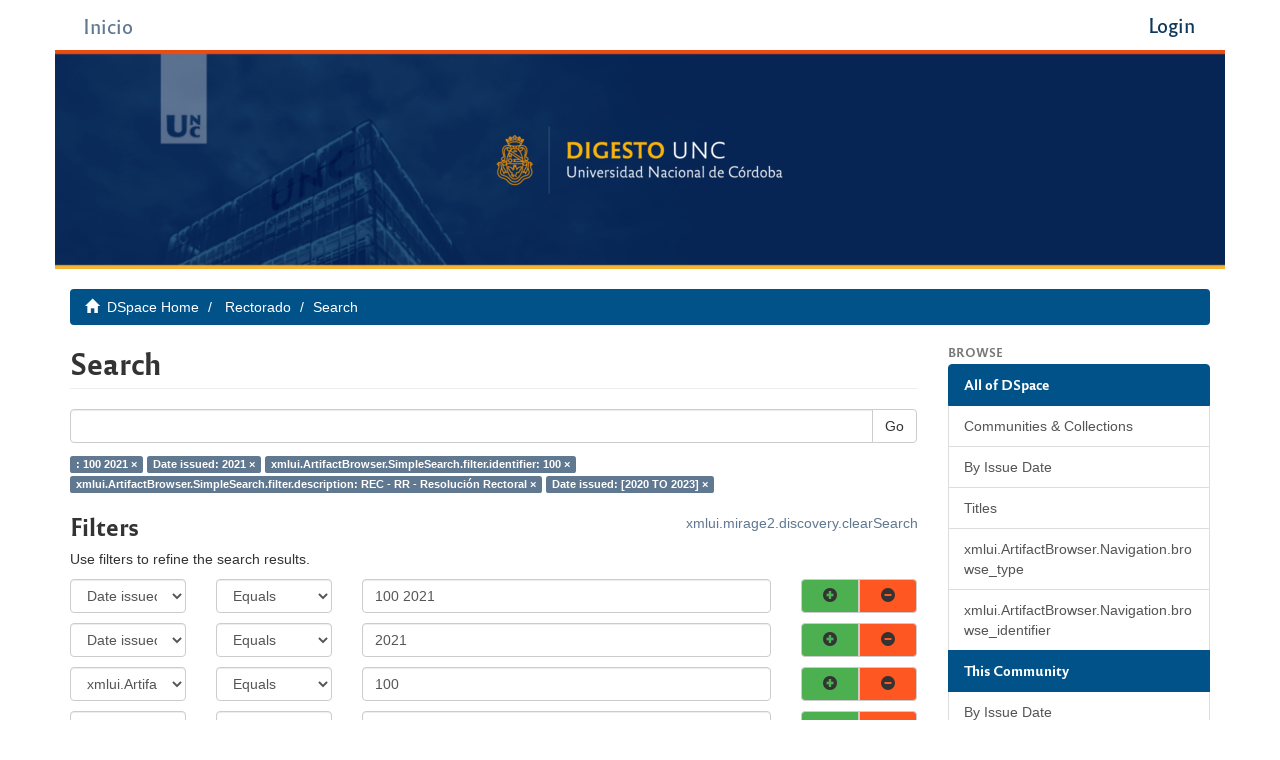

--- FILE ---
content_type: text/html;charset=utf-8
request_url: https://digesto.unc.edu.ar/handle/123456789/112/discover?filtertype_0=dateIssued&filtertype_1=identifier&filtertype_2=description&filter_relational_operator_1=equals&filtertype_3=dateIssued&filter_relational_operator_0=equals&filter_2=REC+-+RR+-+Resoluci%C3%B3n+Rectoral&filter_relational_operator_3=equals&filter_1=100&filter_relational_operator_2=equals&filter_0=2021&filter_3=%5B2020+TO+2023%5D&filtertype=subject&filter_relational_operator=equals&filter=100+2021
body_size: 7184
content:
<!DOCTYPE html>
            <!--[if lt IE 7]> <html class="no-js lt-ie9 lt-ie8 lt-ie7" lang="en"> <![endif]-->
            <!--[if IE 7]>    <html class="no-js lt-ie9 lt-ie8" lang="en"> <![endif]-->
            <!--[if IE 8]>    <html class="no-js lt-ie9" lang="en"> <![endif]-->
            <!--[if gt IE 8]><!--> <html class="no-js" lang="en"> <!--<![endif]-->
            <head><META http-equiv="Content-Type" content="text/html; charset=UTF-8">
<meta content="text/html; charset=UTF-8" http-equiv="Content-Type">
<meta content="IE=edge,chrome=1" http-equiv="X-UA-Compatible">
<meta content="width=device-width,initial-scale=1" name="viewport">
<link rel="shortcut icon" href="/themes/Mirage2/images/favicon.ico">
<link rel="apple-touch-icon" href="/themes/Mirage2/images/apple-touch-icon.png">
<meta name="Generator" content="DSpace 6.3">
<meta name="ROBOTS" content="NOINDEX, FOLLOW">
<link href="/themes/Mirage2/styles/main.css" rel="stylesheet">
<link type="application/opensearchdescription+xml" rel="search" href="http://digesto.unc.edu.ar:80/open-search/description.xml" title="DSpace">
<script src="https://www.googletagmanager.com/gtag/js?id=G-5CBSM0K6QX" async=""></script><script>
  		window.dataLayer = window.dataLayer || [];
  		function gtag(){dataLayer.push(arguments);}
  		gtag('js', new Date());
		gtag('config', 'G-5CBSM0K6QX');
	    </script><script>
                //Clear default text of empty text areas on focus
                function tFocus(element)
                {
                if (element.value == ' '){element.value='';}
                }
                //Clear default text of empty text areas on submit
                function tSubmit(form)
                {
                var defaultedElements = document.getElementsByTagName("textarea");
                for (var i=0; i != defaultedElements.length; i++){
                if (defaultedElements[i].value == ' '){
                defaultedElements[i].value='';}}
                }
                //Disable pressing 'enter' key to submit a form (otherwise pressing 'enter' causes a submission to start over)
                function disableEnterKey(e)
                {
                var key;

                if(window.event)
                key = window.event.keyCode;     //Internet Explorer
                else
                key = e.which;     //Firefox and Netscape

                if(key == 13)  //if "Enter" pressed, then disable!
                return false;
                else
                return true;
                }
            </script><!--[if lt IE 9]>
                <script src="/themes/Mirage2/vendor/html5shiv/dist/html5shiv.js"> </script>
                <script src="/themes/Mirage2/vendor/respond/dest/respond.min.js"> </script>
                <![endif]--><script src="/themes/Mirage2/vendor/modernizr/modernizr.js"> </script>
<title>Search</title>
</head><body>
<header>
<div role="navigation" class="navbar navbar-default navbar-static-top">
<div class="container">
<div style="float: left; margin-top: 5px;">
<a style="font-family: 'Reforma2018', sans-serif;font-size: 20px;" class="btn btn-light" href="/">Inicio</a>
</div>
<div class="navbar-header">
<button data-toggle="offcanvas" class="navbar-toggle" type="button"><span class="sr-only">Toggle navigation</span><span class="icon-bar"></span><span class="icon-bar"></span><span class="icon-bar"></span></button><a class="navbar-brand" href="/"><img src="/themes/Mirage2/images/DSpace-logo-line.svg"></a>
<div class="navbar-header pull-right visible-xs hidden-sm hidden-md hidden-lg">
<ul class="nav nav-pills pull-left ">
<li>
<form method="get" action="/login" style="display: inline">
<button class="navbar-toggle navbar-link"><b aria-hidden="true" class="visible-xs glyphicon glyphicon-user"></b></button>
</form>
</li>
</ul>
</div>
</div>
<div class="navbar-header pull-right hidden-xs">
<ul class="nav navbar-nav pull-left"></ul>
<ul class="nav navbar-nav pull-left">
<li>
<a href="/login"><span class="hidden-xs">Login</span></a>
</li>
</ul>
<button type="button" class="navbar-toggle visible-sm" data-toggle="offcanvas"><span class="sr-only">Toggle navigation</span><span class="icon-bar"></span><span class="icon-bar"></span><span class="icon-bar"></span></button>
</div>
</div>
</div>
</header>
<div id="main-image" class="container">
<a href="/"><img src="/themes/Mirage2//images/header_secondary.png" id="ds-image-s"></a>
</div>
<div class="trail-wrapper hidden-print">
<div class="container">
<div class="row">
<div class="col-xs-12">
<div class="breadcrumb dropdown visible-xs">
<a data-toggle="dropdown" class="dropdown-toggle" role="button" href="#" id="trail-dropdown-toggle">Search&nbsp;<b class="caret"></b></a>
<ul aria-labelledby="trail-dropdown-toggle" role="menu" class="dropdown-menu">
<li role="presentation">
<a role="menuitem" href="/"><i aria-hidden="true" class="glyphicon glyphicon-home"></i>&nbsp;
                        DSpace Home</a>
</li>
<li role="presentation">
<a role="menuitem" href="/handle/123456789/112">Rectorado</a>
</li>
<li role="presentation" class="disabled">
<a href="#" role="menuitem">Search</a>
</li>
</ul>
</div>
<ul class="breadcrumb hidden-xs">
<li>
<i aria-hidden="true" class="glyphicon glyphicon-home"></i>&nbsp;
            <a href="/">DSpace Home</a>
</li>
<li>
<a href="/handle/123456789/112">Rectorado</a>
</li>
<li class="active">Search</li>
</ul>
</div>
</div>
</div>
</div>
<div class="hidden" id="no-js-warning-wrapper">
<div id="no-js-warning">
<div class="notice failure">JavaScript is disabled for your browser. Some features of this site may not work without it.</div>
</div>
</div>
<div class="container" id="main-container">
<div class="row row-offcanvas row-offcanvas-right">
<div class="horizontal-slider clearfix">
<div class="col-xs-12 col-sm-12 col-md-9 main-content">
<div>
<h2 class="ds-div-head page-header first-page-header">Search</h2>
<div id="aspect_discovery_SimpleSearch_div_search" class="ds-static-div primary">
<p class="ds-paragraph">
<input id="aspect_discovery_SimpleSearch_field_discovery-json-search-url" class="ds-hidden-field form-control" name="discovery-json-search-url" type="hidden" value="https://digesto.unc.edu.ar/JSON/discovery/search">
</p>
<p class="ds-paragraph">
<input id="aspect_discovery_SimpleSearch_field_discovery-json-scope" class="ds-hidden-field form-control" name="discovery-json-scope" type="hidden" value="123456789/112">
</p>
<p class="ds-paragraph">
<input id="aspect_discovery_SimpleSearch_field_contextpath" class="ds-hidden-field form-control" name="contextpath" type="hidden" value="">
</p>
<div id="aspect_discovery_SimpleSearch_div_discovery-search-box" class="ds-static-div discoverySearchBox">
<form id="aspect_discovery_SimpleSearch_div_general-query" class="ds-interactive-div discover-search-box" action="discover" method="get" onsubmit="javascript:tSubmit(this);">
<fieldset id="aspect_discovery_SimpleSearch_list_primary-search" class="ds-form-list">
<div class="ds-form-item row">
<div class="col-sm-12">
<p class="input-group">
<input id="aspect_discovery_SimpleSearch_field_query" class="ds-text-field form-control" name="query" type="text" value=""><span class="input-group-btn"><button id="aspect_discovery_SimpleSearch_field_submit" class="ds-button-field btn btn-default search-icon search-icon" name="submit" type="submit">Go</button></span>
</p>
</div>
</div>
<div id="filters-overview-wrapper-squared"></div>
</fieldset>
<p class="ds-paragraph">
<input id="aspect_discovery_SimpleSearch_field_filtertype_0" class="ds-hidden-field form-control" name="filtertype_0" type="hidden" value="subject">
</p>
<p class="ds-paragraph">
<input id="aspect_discovery_SimpleSearch_field_filtertype_1" class="ds-hidden-field form-control" name="filtertype_1" type="hidden" value="dateIssued">
</p>
<p class="ds-paragraph">
<input id="aspect_discovery_SimpleSearch_field_filtertype_2" class="ds-hidden-field form-control" name="filtertype_2" type="hidden" value="identifier">
</p>
<p class="ds-paragraph">
<input id="aspect_discovery_SimpleSearch_field_filter_relational_operator_1" class="ds-hidden-field form-control" name="filter_relational_operator_1" type="hidden" value="equals">
</p>
<p class="ds-paragraph">
<input id="aspect_discovery_SimpleSearch_field_filtertype_3" class="ds-hidden-field form-control" name="filtertype_3" type="hidden" value="description">
</p>
<p class="ds-paragraph">
<input id="aspect_discovery_SimpleSearch_field_filter_relational_operator_0" class="ds-hidden-field form-control" name="filter_relational_operator_0" type="hidden" value="equals">
</p>
<p class="ds-paragraph">
<input id="aspect_discovery_SimpleSearch_field_filtertype_4" class="ds-hidden-field form-control" name="filtertype_4" type="hidden" value="dateIssued">
</p>
<p class="ds-paragraph">
<input id="aspect_discovery_SimpleSearch_field_filter_2" class="ds-hidden-field form-control" name="filter_2" type="hidden" value="100">
</p>
<p class="ds-paragraph">
<input id="aspect_discovery_SimpleSearch_field_filter_relational_operator_3" class="ds-hidden-field form-control" name="filter_relational_operator_3" type="hidden" value="equals">
</p>
<p class="ds-paragraph">
<input id="aspect_discovery_SimpleSearch_field_filter_1" class="ds-hidden-field form-control" name="filter_1" type="hidden" value="2021">
</p>
<p class="ds-paragraph">
<input id="aspect_discovery_SimpleSearch_field_filter_relational_operator_2" class="ds-hidden-field form-control" name="filter_relational_operator_2" type="hidden" value="equals">
</p>
<p class="ds-paragraph">
<input id="aspect_discovery_SimpleSearch_field_filter_0" class="ds-hidden-field form-control" name="filter_0" type="hidden" value="100 2021">
</p>
<p class="ds-paragraph">
<input id="aspect_discovery_SimpleSearch_field_filter_relational_operator_4" class="ds-hidden-field form-control" name="filter_relational_operator_4" type="hidden" value="equals">
</p>
<p class="ds-paragraph">
<input id="aspect_discovery_SimpleSearch_field_filter_4" class="ds-hidden-field form-control" name="filter_4" type="hidden" value="[2020 TO 2023]">
</p>
<p class="ds-paragraph">
<input id="aspect_discovery_SimpleSearch_field_filter_3" class="ds-hidden-field form-control" name="filter_3" type="hidden" value="REC - RR - Resoluci&oacute;n Rectoral">
</p>
</form>
<form id="aspect_discovery_SimpleSearch_div_search-filters" class="ds-interactive-div discover-filters-box " action="discover" method="get" onsubmit="javascript:tSubmit(this);">
<div class="ds-static-div clearfix">
<p class="ds-paragraph pull-right">
<a href="#" class="show-advanced-filters">Show Advanced Filters</a><a href="#" class="hide-advanced-filters hidden">Hide Advanced Filters</a>
</p>
</div>
<div class="ds-static-div">
<p class="ds-paragraph pull-right">
<a href="/discover">xmlui.mirage2.discovery.clearSearch</a>
</p>
</div>
<h3 class="ds-div-head discovery-filters-wrapper-head hidden">Filters</h3>
<div id="aspect_discovery_SimpleSearch_div_discovery-filters-wrapper" class="ds-static-div  hidden">
<p class="ds-paragraph">Use filters to refine the search results.</p>
<script type="text/javascript">
                if (!window.DSpace) {
                    window.DSpace = {};
                }
                if (!window.DSpace.discovery) {
                    window.DSpace.discovery = {};
                }
                if (!window.DSpace.discovery.filters) {
                    window.DSpace.discovery.filters = [];
                }
                window.DSpace.discovery.filters.push({
                    type: '',
                    relational_operator: 'equals',
                    query: '100 2021',
                });
            </script><script type="text/javascript">
                if (!window.DSpace) {
                    window.DSpace = {};
                }
                if (!window.DSpace.discovery) {
                    window.DSpace.discovery = {};
                }
                if (!window.DSpace.discovery.filters) {
                    window.DSpace.discovery.filters = [];
                }
                window.DSpace.discovery.filters.push({
                    type: 'dateIssued',
                    relational_operator: 'equals',
                    query: '2021',
                });
            </script><script type="text/javascript">
                if (!window.DSpace) {
                    window.DSpace = {};
                }
                if (!window.DSpace.discovery) {
                    window.DSpace.discovery = {};
                }
                if (!window.DSpace.discovery.filters) {
                    window.DSpace.discovery.filters = [];
                }
                window.DSpace.discovery.filters.push({
                    type: 'identifier',
                    relational_operator: 'equals',
                    query: '100',
                });
            </script><script type="text/javascript">
                if (!window.DSpace) {
                    window.DSpace = {};
                }
                if (!window.DSpace.discovery) {
                    window.DSpace.discovery = {};
                }
                if (!window.DSpace.discovery.filters) {
                    window.DSpace.discovery.filters = [];
                }
                window.DSpace.discovery.filters.push({
                    type: 'description',
                    relational_operator: 'equals',
                    query: 'REC - RR - Resoluci\u00F3n Rectoral',
                });
            </script><script type="text/javascript">
                if (!window.DSpace) {
                    window.DSpace = {};
                }
                if (!window.DSpace.discovery) {
                    window.DSpace.discovery = {};
                }
                if (!window.DSpace.discovery.filters) {
                    window.DSpace.discovery.filters = [];
                }
                window.DSpace.discovery.filters.push({
                    type: 'dateIssued',
                    relational_operator: 'equals',
                    query: '[2020 TO 2023]',
                });
            </script><script type="text/javascript">
                if (!window.DSpace) {
                    window.DSpace = {};
                }
                if (!window.DSpace.discovery) {
                    window.DSpace.discovery = {};
                }
                if (!window.DSpace.discovery.filters) {
                    window.DSpace.discovery.filters = [];
                }
            </script><script>
            if (!window.DSpace.i18n) {
                window.DSpace.i18n = {};
            } 
            if (!window.DSpace.i18n.discovery) {
                window.DSpace.i18n.discovery = {};
            }
        
                    if (!window.DSpace.i18n.discovery.filtertype) {
                        window.DSpace.i18n.discovery.filtertype = {};
                    }
                window.DSpace.i18n.discovery.filtertype['dateIssued']='Date issued';window.DSpace.i18n.discovery.filtertype['title']='Title';window.DSpace.i18n.discovery.filtertype['type']='xmlui.ArtifactBrowser.SimpleSearch.filter.type';window.DSpace.i18n.discovery.filtertype['identifier']='xmlui.ArtifactBrowser.SimpleSearch.filter.identifier';window.DSpace.i18n.discovery.filtertype['description']='xmlui.ArtifactBrowser.SimpleSearch.filter.description';
                    if (!window.DSpace.i18n.discovery.filter_relational_operator) {
                        window.DSpace.i18n.discovery.filter_relational_operator = {};
                    }
                window.DSpace.i18n.discovery.filter_relational_operator['contains']='Contains';window.DSpace.i18n.discovery.filter_relational_operator['equals']='Equals';window.DSpace.i18n.discovery.filter_relational_operator['authority']='ID';window.DSpace.i18n.discovery.filter_relational_operator['notcontains']='Not Contains';window.DSpace.i18n.discovery.filter_relational_operator['notequals']='Not Equals';window.DSpace.i18n.discovery.filter_relational_operator['notauthority']='Not ID';</script>
<div id="aspect_discovery_SimpleSearch_row_filter-controls" class="ds-form-item apply-filter">
<div>
<div class="">
<p class="btn-group">
<button id="aspect_discovery_SimpleSearch_field_submit_reset_filter" class="ds-button-field btn btn-default discovery-reset-filter-button discovery-reset-filter-button" name="submit_reset_filter" type="submit">Reset</button><button class="ds-button-field btn btn-default discovery-add-filter-button visible-xs discovery-add-filter-button visible-xs " name="submit_add_filter" type="submit">Add New Filter</button><button id="aspect_discovery_SimpleSearch_field_submit_apply_filter" class="ds-button-field btn btn-default discovery-apply-filter-button discovery-apply-filter-button" name="submit_apply_filter" type="submit">Apply</button>
</p>
</div>
</div>
</div>
</div>
</form>
</div>
<form id="aspect_discovery_SimpleSearch_div_main-form" class="ds-interactive-div " action="/handle/123456789/112/discover" method="post" onsubmit="javascript:tSubmit(this);">
<p class="ds-paragraph">
<input id="aspect_discovery_SimpleSearch_field_search-result" class="ds-hidden-field form-control" name="search-result" type="hidden" value="true">
</p>
<p class="ds-paragraph">
<input id="aspect_discovery_SimpleSearch_field_query" class="ds-hidden-field form-control" name="query" type="hidden" value="">
</p>
<p class="ds-paragraph">
<input id="aspect_discovery_SimpleSearch_field_current-scope" class="ds-hidden-field form-control" name="current-scope" type="hidden" value="123456789/112">
</p>
<p class="ds-paragraph">
<input id="aspect_discovery_SimpleSearch_field_filtertype_0" class="ds-hidden-field form-control" name="filtertype_0" type="hidden" value="subject">
</p>
<p class="ds-paragraph">
<input id="aspect_discovery_SimpleSearch_field_filtertype_1" class="ds-hidden-field form-control" name="filtertype_1" type="hidden" value="dateIssued">
</p>
<p class="ds-paragraph">
<input id="aspect_discovery_SimpleSearch_field_filtertype_2" class="ds-hidden-field form-control" name="filtertype_2" type="hidden" value="identifier">
</p>
<p class="ds-paragraph">
<input id="aspect_discovery_SimpleSearch_field_filter_relational_operator_1" class="ds-hidden-field form-control" name="filter_relational_operator_1" type="hidden" value="equals">
</p>
<p class="ds-paragraph">
<input id="aspect_discovery_SimpleSearch_field_filtertype_3" class="ds-hidden-field form-control" name="filtertype_3" type="hidden" value="description">
</p>
<p class="ds-paragraph">
<input id="aspect_discovery_SimpleSearch_field_filter_relational_operator_0" class="ds-hidden-field form-control" name="filter_relational_operator_0" type="hidden" value="equals">
</p>
<p class="ds-paragraph">
<input id="aspect_discovery_SimpleSearch_field_filtertype_4" class="ds-hidden-field form-control" name="filtertype_4" type="hidden" value="dateIssued">
</p>
<p class="ds-paragraph">
<input id="aspect_discovery_SimpleSearch_field_filter_2" class="ds-hidden-field form-control" name="filter_2" type="hidden" value="100">
</p>
<p class="ds-paragraph">
<input id="aspect_discovery_SimpleSearch_field_filter_relational_operator_3" class="ds-hidden-field form-control" name="filter_relational_operator_3" type="hidden" value="equals">
</p>
<p class="ds-paragraph">
<input id="aspect_discovery_SimpleSearch_field_filter_1" class="ds-hidden-field form-control" name="filter_1" type="hidden" value="2021">
</p>
<p class="ds-paragraph">
<input id="aspect_discovery_SimpleSearch_field_filter_relational_operator_2" class="ds-hidden-field form-control" name="filter_relational_operator_2" type="hidden" value="equals">
</p>
<p class="ds-paragraph">
<input id="aspect_discovery_SimpleSearch_field_filter_0" class="ds-hidden-field form-control" name="filter_0" type="hidden" value="100 2021">
</p>
<p class="ds-paragraph">
<input id="aspect_discovery_SimpleSearch_field_filter_relational_operator_4" class="ds-hidden-field form-control" name="filter_relational_operator_4" type="hidden" value="equals">
</p>
<p class="ds-paragraph">
<input id="aspect_discovery_SimpleSearch_field_filter_4" class="ds-hidden-field form-control" name="filter_4" type="hidden" value="[2020 TO 2023]">
</p>
<p class="ds-paragraph">
<input id="aspect_discovery_SimpleSearch_field_filter_3" class="ds-hidden-field form-control" name="filter_3" type="hidden" value="REC - RR - Resoluci&oacute;n Rectoral">
</p>
<p class="ds-paragraph">
<input id="aspect_discovery_SimpleSearch_field_rpp" class="ds-hidden-field form-control" name="rpp" type="hidden" value="10">
</p>
<p class="ds-paragraph">
<input id="aspect_discovery_SimpleSearch_field_sort_by" class="ds-hidden-field form-control" name="sort_by" type="hidden" value="score">
</p>
<p class="ds-paragraph">
<input id="aspect_discovery_SimpleSearch_field_order" class="ds-hidden-field form-control" name="order" type="hidden" value="desc">
</p>
</form>
<div id="aspect_discovery_SimpleSearch_div_search-results" class="ds-static-div primary">
<p class="ds-paragraph">Search produced no results.</p>
</div>
</div>
</div>
<div class="visible-xs visible-sm">
<footer>
<div class="row">
<hr>
<div style="align-items: center; justify-content: center; display: flex; border-top: 1px solid #eee;" class="hidden-xs col-sm-12">
<div>
<a href="https://unc.edu.ar"><img style="width: 271px; heigth: auto;" src="/themes/Mirage2/images/Logo-UNC-01.png"></a>
</div>
</div>
</div>
<a class="hidden" href="/htmlmap">&nbsp;</a>
<p>&nbsp;</p>
</footer>
</div>
</div>
<script type="text/javascript">
            
            var contenedorParaModificar = document.getElementById("aspect_artifactbrowser_CommunityViewer_div_community-view");
            
            if(contenedorParaModificar != null) {

                var elementos = contenedorParaModificar.childNodes
                                
                document.getElementById("aspect_artifactbrowser_CommunityViewer_div_community-view").appendChild(elementos[3]);
                document.getElementById("aspect_artifactbrowser_CommunityViewer_div_community-view").appendChild(elementos[4]);
                document.getElementById("aspect_artifactbrowser_CommunityViewer_div_community-view").appendChild(elementos[5]);           
               
		    }

            var formParaModificar = document.getElementById("aspect_submission_Submissions_div_submissions")
            if(formParaModificar != null) {
                            
                var elementosF = formParaModificar.childNodes
                //console.log(elementosF)
                elementosF.forEach( function (node1) {
                                    if(node1.innerHTML === 'Envíos Archivados')
                                    {
                                        document.getElementById("aspect_submission_Submissions_div_submissions").appendChild(node1)
                                    }
                                })
                                elementosF.forEach( function (node2) {
                                    if(node2.id === 'aspect_submission_Submissions_div_completed-submissions')
                                    {
                                        document.getElementById("aspect_submission_Submissions_div_submissions").appendChild(node2)
                                    }
                                })
                //document.getElementById("aspect_submission_Submissions_div_submissions").appendChild(elementosF[11])
                //document.getElementById("aspect_submission_Submissions_div_submissions").appendChild(elementosF[12])
                                        
            }
            
	    </script><script type="text/javascript">
		                 var inputR =  document.getElementById("aspect_submission_StepTransformer_field_dc_relation_referenceTo")
		                 if(inputR != null) {
			                     var reference = document.getElementsByClassName("ds-interpreted-field")
			                     var url = window.location.host
			                     if(reference != null) {
			      //console.log("Span: ", reference)
			                         for (let item of reference) {
			      //console.log(item.innerHTML);
			                             const url2 = 'https://' + url+ '/rest/items/'+ item.innerHTML + '?expand=metadata'
			      //console.log("url2: ", url2)
			                             fetch(url2)
			                                 .then(data => data.json())
			                                 .then(data => {
					                                     //console.log(data)
					                                     item.innerHTML = data.name
					                                 })
				                         }
			                     }
		                 }
	             </script><script type="text/javascript">
			   
				var btnPublicar =  document.getElementById("aspect_workflow_PerformTaskStep_field_submit_approve")
				var btnEditar = document.getElementById("aspect_workflow_PerformTaskStep_field_submit_edit")
				var btnEliminar = document.getElementById("aspect_workflow_PerformTaskStep_field_submit_reject")
                                if(btnPublicar != null){
                                      btnPublicar.style.color = "white"
                                      btnPublicar.style.backgroundColor = "#4caf50"
                                }
                                if(btnEditar != null) {
                                      btnEditar.style.color = "white"
                                      btnEditar.style.backgroundColor = "#f8b30b"
                                }
                                if(btnEliminar != null) {
                                      btnEliminar.style.color =  "white"
                                      btnEliminar.style.backgroundColor = "#f90001"
                                }
                       </script><script type="text/javascript">
		                var fieldForm = document.getElementById("aspect_submission_StepTransformer_list_submit-edit-file")
		                if(fieldForm != null){
		                      childrenField = fieldForm.children
		                      childrenField[2].style.display =  "none"
		                      childrenField[3].style.display =  "none"
		                }
		       </script><script type="text/javascript">
	                   var form = document.getElementById("aspect_discovery_SimpleSearch_div_search-filters")
	                   if(form != null) {    
			        form.removeChild(form.childNodes[1])
			        var h3 = form.childNodes[4]
			        var div = form.childNodes[6]
			        var p = form.childNodes[8]
			        h3.classList.remove("hidden")
			        div.classList.remove("hidden")
			        p.classList.remove("hidden")
			   }
		      </script><script type="text/javascript">
		     var inputDateYear =  document.getElementById("aspect_submission_StepTransformer_field_dc_date_issued_year")
                var selectMonth = document.getElementById("aspect_submission_StepTransformer_field_dc_date_issued_month")
                var inputDateDay = document.getElementById("aspect_submission_StepTransformer_field_dc_date_issued_day")
                var anio = "";
                var month = "";

                if(inputDateYear != null) {

                    if(inputDateYear.value == "" && selectMonth.value ==0 && inputDateDay.value ==  "") {
                
                        var btnGuardar = document.getElementById("aspect_submission_StepTransformer_field_submit_cancel")
                        var btnSiguiente = document.getElementById("aspect_submission_StepTransformer_field_submit_next")
                        
                        var pathname = window.location.pathname;
                        //console.log(pathname)
                        
                         var field = document.getElementById("aspect_submission_StepTransformer_field_dc_identifier_interno");
                        
                        if(!field) {
                            var form = document.getElementById("aspect_submission_StepTransformer_list_submit-describe")
                            var mje = form.childNodes[5].childNodes[1].childNodes[1].childNodes[1].children[2].childNodes[1]
                                        
                            inputDateYear.addEventListener("keyup", myFunction);
                            selectMonth.addEventListener('change',
                                        function(){
                                            selectedOption = this.options[selectMonth.selectedIndex];
                                            //console.log(selectedOption.value + ': ' + selectedOption.text);
                                            //console.log("anio:",anio);
                                            month = selectedOption.text;
                                            if (anio > 2023) {
                                                    selectMonth.style.borderColor = "red";
                                                    inputDateYear.style.borderColor = "red";
                                                    btnGuardar.disabled = true;
                                                    btnSiguiente.disabled = true;
                            mje.style.color = "red";
                                                    mje.innerHTML =  "Ingrese fecha de publicación. Puede omitir el día y/o mes si no son aplicables. No podrá dar de alta manualmente normativas posteriores al 6/03/2023.";
                                            }
                                            if(anio === 2023) {

                                                        if (selectedOption.text ===  "April" || selectedOption.text ===  "May" || selectedOption.text ===  "June" || selectedOption.text ===  "July" || selectedOption.text ===  "August" || selectedOption.text ===  "September" || selectedOption.text ===  "October" || selectedOption.text ===  "November" || selectedOption.text ===  "December") {
                                                            selectMonth.style.borderColor = "red";
                                                            inputDateYear.style.borderColor = "red";
                                                            btnGuardar.disabled = true;
                                                            btnSiguiente.disabled = true;
                                mje.style.color = "red";
                                                    mje.innerHTML =  "Ingrese fecha de publicación. Puede omitir el día y/o mes si no son aplicables. No podrá dar de alta manualmente normativas posteriores al 6/03/2023.";
                                                        }
                                                        if (selectedOption.text ===  "January" || selectedOption.text ===  "February" || selectedOption.text ===  "March") {
                                                            selectMonth.style.borderColor = "#ccc";
                                                            inputDateYear.style.borderColor = "#ccc";
                                                            inputDateDay.style.borderColor = "#ccc";
                                                            btnGuardar.disabled = false;
                                                            btnSiguiente.disabled = false;
                                mje.style.color = "#737373";
                                                            mje.innerHTML =  "Ingrese fecha de publicación. Puede omitir el día y/o mes si no son aplicables.";
                                                        }
                                                    }
                                        });

                            inputDateDay.addEventListener("keyup", myFunction1);                                            
                            function myFunction() {
                                    // anio
                                    anio = parseInt(inputDateYear.value,10)
                                    if (anio > 2023) {
                                        
                                        inputDateYear.style.borderColor = "red";
                                        btnGuardar.disabled = true;
                                        btnSiguiente.disabled = true;
                        mje.style.color = "red";
                                        mje.innerHTML =  "Ingrese fecha de publicación. Puede omitir el día y/o mes si no son aplicables. No podrá dar de alta manualmente normativas posteriores al 6/03/2023.";
                                    }
                                    else {
                                        inputDateYear.style.borderColor = "#ccc";
                                        
                                        btnGuardar.disabled = false;
                                        btnSiguiente.disabled = false;
                        mje.style.color = "#737373";
                                        mje.innerHTML =  "Ingrese fecha de publicación. Puede omitir el día y/o mes si no son aplicables.";
                                    }
                            }
                            function myFunction1() {
                                    // day
                                    var day = parseInt(inputDateDay.value,10)
                                    //console.log("day: ",inputDateDay.value)
                                    //console.log("month: ",month)
                                    //console.log("anio: ",anio)
                                    if (anio > 2023 ) {
                                        selectMonth.style.borderColor = "red";
                                            inputDateYear.style.borderColor = "red";
                                            inputDateDay.style.borderColor = "red";
                                            btnGuardar.disabled = true;
                                            btnSiguiente.disabled = true;
                        mje.style.color = "red";
                                            mje.innerHTML =  "Ingrese fecha de publicación. Puede omitir el día y/o mes si no son aplicables. No podrá dar de alta manualmente normativas posteriores al 6/03/2023.";
                                    }
                                    if(anio === 2023) {
                                        if(selectedOption.text ===  "April" || selectedOption.text ===  "May" || selectedOption.text ===  "June" || selectedOption.text ===  "July" || selectedOption.text ===  "August" || selectedOption.text ===  "September" || selectedOption.text ===  "October" || selectedOption.text ===  "November" || selectedOption.text ===  "December") {
                                            selectMonth.style.borderColor = "red";
                                            inputDateYear.style.borderColor = "red";
                                            inputDateDay.style.borderColor = "red";
                                            btnGuardar.disabled = true;
                                            btnSiguiente.disabled = true;
                        mje.style.color = "red";
                                            mje.innerHTML =  "Ingrese fecha de publicación. Puede omitir el día y/o mes si no son aplicables. No podrá dar de alta manualmente normativas posteriores al 6/03/2023.";
                                        }
                                        if(month === "January" || month === "February"){
                                            inputDateYear.style.borderColor = "#ccc";
                                            selectMonth.style.borderColor = "#ccc";
                                            inputDateDay.style.borderColor = "#ccc";
                                            btnGuardar.disabled = false;
                                            btnSiguiente.disabled = false;
                        mje.style.color = "#737373";
                                            mje.innerHTML =  "Ingrese fecha de publicación. Puede omitir el día y/o mes si no son aplicables.";
                                        }
                                        if(month === "March") {
                                            if(day > 5) {
                                                    selectMonth.style.borderColor = "red";
                                                    inputDateYear.style.borderColor = "red";
                                                    inputDateDay.style.borderColor = "red";
                                                    btnGuardar.disabled = true;
                                                    btnSiguiente.disabled = true;
                            mje.style.color = "red";
                                                    mje.innerHTML =  "Ingrese fecha de publicación. Puede omitir el día y/o mes si no son aplicables. No podrá dar de alta manualmente normativas posteriores al 6/03/2023.";
                                                }
                                                else {
                                                    inputDateYear.style.borderColor = "#ccc";
                                                    selectMonth.style.borderColor = "#ccc";
                                                    inputDateDay.style.borderColor = "#ccc";
                                                    btnGuardar.disabled = false;
                                                    btnSiguiente.disabled = false;
                            mje.style.color = "#737373";
                                                    mje.innerHTML =  "Ingrese fecha de publicación. Puede omitir el día y/o mes si no son aplicables.";
                                                }
                                            }
                                                                    
                                    }
                                    
                            }
                        }
                    }
                    else{
                        console.log("No soy una carga manual")
                    }  
               }   
               
            </script><script type="text/javascript">
                var select = document.getElementById("aspect_submission_StepTransformer_field_dc_relation_publication")
                if( select != null) {
                    
                    var field = document.getElementById("aspect_submission_StepTransformer_field_dc_identifier_interno");
                    
                    if(field != null) {
                        select.style.pointerEvents = "";
                        if(select.selectedIndex === -1)
                        {
                            select.getElementsByTagName("option")[2].selected = "selected"
                        }
                        
                    }
                    else{
                        // Restriccion de fecha anterior y posterior del 06/03/2024
                        var inputDateYear =  document.getElementById("aspect_submission_StepTransformer_field_dc_date_issued_year")
                        var selectMonth = document.getElementById("aspect_submission_StepTransformer_field_dc_date_issued_month")
                        var inputDateDay = document.getElementById("aspect_submission_StepTransformer_field_dc_date_issued_day")

                        var anio = inputDateYear.value;
                        var mes = selectMonth.value;
                        var dia = inputDateDay.value;
                        //console.log(anio,mes,dia)

                        var yearNumber = parseInt(anio, 10);
                        var monthNumber = parseInt(mes, 10) - 1; 
                        var dayNumber = parseInt(dia, 10);
                        var fecha = new Date(yearNumber, monthNumber, dayNumber);
                        //console.log(fecha); 

                        var fechaComparar = new Date(2023, 2, 6);
                        if (fecha < fechaComparar) {
                            //console.log('La fecha es anterior al 6 de marzo de 2023');
                            select.style.pointerEvents = "none";
                            select.getElementsByTagName("option")[2].selected = "selected"
                        } else if (fecha > fechaComparar) {
                            //console.log('La fecha es posterior al 6 de marzo de 2023');
                            select.style.pointerEvents = "";
                            //select.getElementsByTagName("option")[0].selected = "selected"
                        } else {
                            //console.log('La fecha es igual al 6 de marzo de 2023');
                            select.style.pointerEvents = "none";
                            select.getElementsByTagName("option")[2].selected = "selected"
                        }

                    }
                }
            </script><script type="text/javascript">
            //console.log("estoy en metadatos")
                var inputDateYear1 =  document.getElementById("aspect_submission_StepTransformer_field_dc_date_issued_year")
                var selectMonth1 = document.getElementById("aspect_submission_StepTransformer_field_dc_date_issued_month")
                var inputDateDay1 = document.getElementById("aspect_submission_StepTransformer_field_dc_date_issued_day")
                if(inputDateYear1 != null) {
                    // Verificar que no sean las coleccion exceptuadas
                    var field = document.getElementById("aspect_submission_StepTransformer_field_dc_identifier_interno");

                    if(!field) {
                        // Verifica si es una carga manual, esta editando o es una curacion 
                        if(inputDateYear1.value != "" && selectMonth1.value !=0 && inputDateDay1.value !=  "") {
                            
                            var anio = inputDateYear1.value;
                            var mes = selectMonth1.value;
                            var dia = inputDateDay1.value;
                            //console.log(anio,mes,dia)

                            var yearNumber1 = parseInt(anio, 10);
                            var monthNumber1 = parseInt(mes, 10) - 1; 
                            var dayNumber1 = parseInt(dia, 10);
                            var fecha1 = new Date(yearNumber1, monthNumber1, dayNumber1);
                            //console.log(fecha1); 

                            // Verificar la fecha. Si es mayor al 06/03/2022 es curacion y si es menor, es carga manual (edicion)
                            var fechaComparar1 = new Date(2023, 2, 6);
                            if (fecha1 > fechaComparar1) {
                                //console.log("voy a deshabilitar")
                                var inputTitle =  document.getElementById("aspect_submission_StepTransformer_field_dc_title");
                                var inputNum =  document.getElementById("aspect_submission_StepTransformer_field_dc_identifier_num");
                                var selectEmisor = document.getElementById("aspect_submission_StepTransformer_field_dc_contributor_author");
                                var selectTipo = document.getElementById("aspect_submission_StepTransformer_field_dc_type");
                                var inputNumEsp =  document.getElementById("aspect_submission_StepTransformer_field_dc_identifier_numesp");
                                var inputReparticion =  document.getElementById("aspect_submission_StepTransformer_field_dc_description_repartition");
                                var inputReparticionCod =  document.getElementById("aspect_submission_StepTransformer_field_dc_description_repartitionCode");

                                // Deshabilitar edicion
                                inputTitle.style.pointerEvents = 'none'
                                inputNum.style.pointerEvents = 'none'
                                selectEmisor.style.pointerEvents = 'none'
                                selectTipo.style.pointerEvents = 'none'
                                inputNumEsp.style.pointerEvents = 'none'
                                inputReparticion.style.pointerEvents = 'none'
                                inputReparticionCod.style.pointerEvents = 'none'
                                inputDateYear1.style.pointerEvents = 'none'
                                selectMonth1.style.pointerEvents = 'none'
                                inputDateDay1.style.pointerEvents = 'none'
                            }                    
                        }
                    }
                }
            </script><script type="text/javascript">
	    document.addEventListener("DOMContentLoaded", function () {
            var field = document.getElementById("aspect_submission_StepTransformer_field_dc_identifier_interno");

            if (field) {
                var container = field.closest(".ds-form-item");
                if (container) {
                    container.style.display = "none";
                } else {
                    
                    field.style.display = "none";
                }
            }
	    });
        </script>
<div role="navigation" id="sidebar" class="col-xs-6 col-sm-3 sidebar-offcanvas">
<div class="word-break hidden-print" id="ds-options">
<h2 class="ds-option-set-head  h6">Browse</h2>
<div id="aspect_viewArtifacts_Navigation_list_browse" class="list-group">
<a class="list-group-item active"><span class="h5 list-group-item-heading  h5">All of DSpace</span></a><a href="/community-list" class="list-group-item ds-option">Communities &amp; Collections</a><a href="/browse?type=dateissued" class="list-group-item ds-option">By Issue Date</a><a href="/browse?type=title" class="list-group-item ds-option">Titles</a><a href="/browse?type=type" class="list-group-item ds-option">xmlui.ArtifactBrowser.Navigation.browse_type</a><a href="/browse?type=identifier" class="list-group-item ds-option">xmlui.ArtifactBrowser.Navigation.browse_identifier</a><a class="list-group-item active"><span class="h5 list-group-item-heading  h5">This Community</span></a><a href="/handle/123456789/112/browse?type=dateissued" class="list-group-item ds-option">By Issue Date</a><a href="/handle/123456789/112/browse?type=title" class="list-group-item ds-option">Titles</a><a href="/handle/123456789/112/browse?type=type" class="list-group-item ds-option">xmlui.ArtifactBrowser.Navigation.browse_type</a><a href="/handle/123456789/112/browse?type=identifier" class="list-group-item ds-option">xmlui.ArtifactBrowser.Navigation.browse_identifier</a>
</div>
<h2 class="ds-option-set-head  h6">My Account</h2>
<div id="aspect_viewArtifacts_Navigation_list_account" class="list-group">
<a href="/login" class="list-group-item ds-option">Login</a><a href="/register" class="list-group-item ds-option">Register</a>
</div>
<div id="aspect_viewArtifacts_Navigation_list_context" class="list-group"></div>
<div id="aspect_viewArtifacts_Navigation_list_administrative" class="list-group"></div>
<div id="aspect_discovery_Navigation_list_discovery" class="list-group"></div>
</div>
</div>
</div>
</div>
<div class="hidden-xs hidden-sm">
<footer>
<div class="row">
<hr>
<div style="align-items: center; justify-content: center; display: flex; border-top: 1px solid #eee;" class="hidden-xs col-sm-12">
<div>
<a href="https://unc.edu.ar"><img style="width: 271px; heigth: auto;" src="/themes/Mirage2/images/Logo-UNC-01.png"></a>
</div>
</div>
</div>
<a class="hidden" href="/htmlmap">&nbsp;</a>
<p>&nbsp;</p>
</footer>
</div>
</div>
<script type="text/javascript">
                         if(typeof window.publication === 'undefined'){
                            window.publication={};
                          };
                        window.publication.contextPath= '';window.publication.themePath= '/themes/Mirage2/';</script><script>if(!window.DSpace){window.DSpace={};}window.DSpace.context_path='';window.DSpace.theme_path='/themes/Mirage2/';</script><script src="/themes/Mirage2/scripts/theme.js"> </script><script src="/static/js/discovery/discovery-results.js"> </script>
</body></html>
